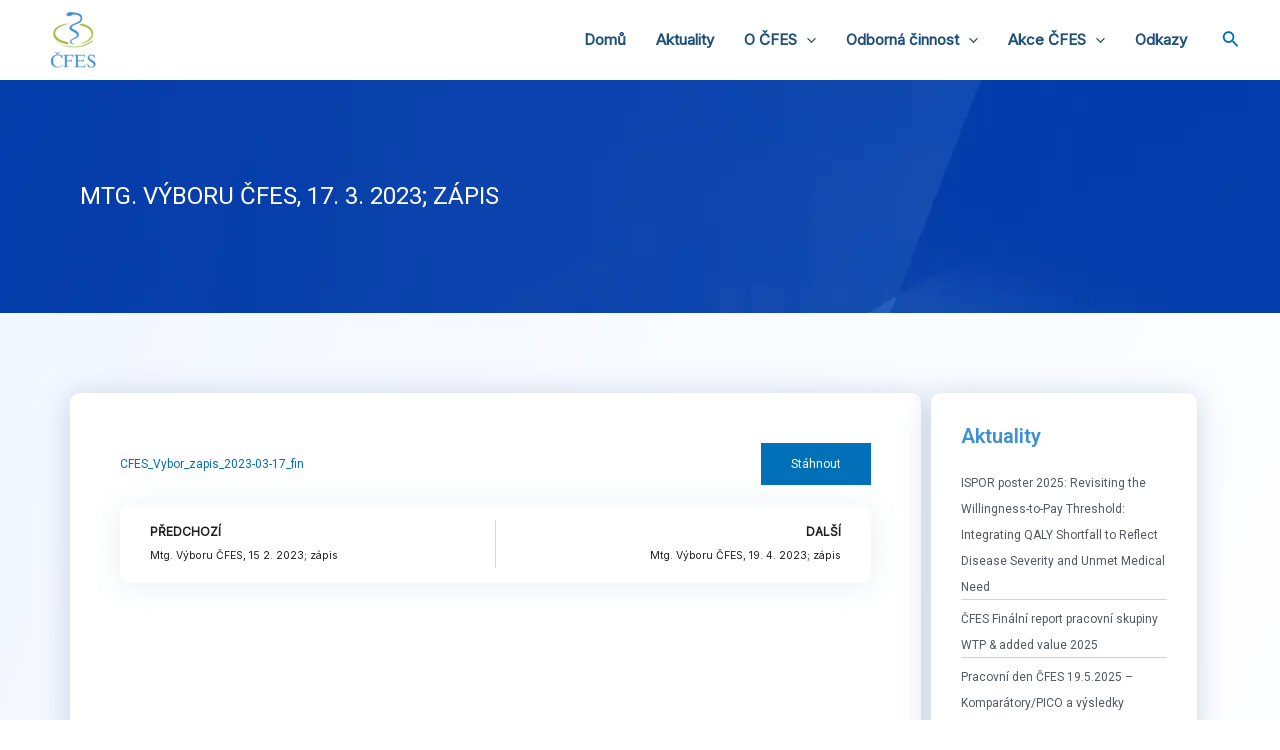

--- FILE ---
content_type: text/css
request_url: https://farmakoekonomika.cz/wp-content/uploads/elementor/css/post-309.css?ver=1733749470
body_size: 288
content:
.elementor-309 .elementor-element.elementor-element-81a373e:not(.elementor-motion-effects-element-type-background), .elementor-309 .elementor-element.elementor-element-81a373e > .elementor-motion-effects-container > .elementor-motion-effects-layer{background-color:#134E85;}.elementor-309 .elementor-element.elementor-element-81a373e{transition:background 0.3s, border 0.3s, border-radius 0.3s, box-shadow 0.3s;}.elementor-309 .elementor-element.elementor-element-81a373e > .elementor-background-overlay{transition:background 0.3s, border-radius 0.3s, opacity 0.3s;}.elementor-widget-theme-post-title .elementor-heading-title{color:var( --e-global-color-primary );font-family:var( --e-global-typography-primary-font-family ), Sans-serif;font-weight:var( --e-global-typography-primary-font-weight );}.elementor-309 .elementor-element.elementor-element-22ea952 > .elementor-element-populated{margin:0px 0px 0px 0px;--e-column-margin-right:0px;--e-column-margin-left:0px;padding:0px 0px 0px 0px;}.elementor-widget-theme-post-content{color:var( --e-global-color-text );font-family:var( --e-global-typography-text-font-family ), Sans-serif;font-weight:var( --e-global-typography-text-font-weight );}.elementor-widget-post-navigation span.post-navigation__prev--label{color:var( --e-global-color-text );}.elementor-widget-post-navigation span.post-navigation__next--label{color:var( --e-global-color-text );}.elementor-widget-post-navigation span.post-navigation__prev--label, .elementor-widget-post-navigation span.post-navigation__next--label{font-family:var( --e-global-typography-secondary-font-family ), Sans-serif;font-weight:var( --e-global-typography-secondary-font-weight );}.elementor-widget-post-navigation span.post-navigation__prev--title, .elementor-widget-post-navigation span.post-navigation__next--title{color:var( --e-global-color-secondary );font-family:var( --e-global-typography-secondary-font-family ), Sans-serif;font-weight:var( --e-global-typography-secondary-font-weight );}.elementor-309 .elementor-element.elementor-element-9d80c1f > .elementor-element-populated{padding:0px 10px 10px 10px;}@media(min-width:768px){.elementor-309 .elementor-element.elementor-element-22ea952{width:74.683%;}.elementor-309 .elementor-element.elementor-element-9d80c1f{width:25.027%;}}

--- FILE ---
content_type: text/css
request_url: https://farmakoekonomika.cz/wp-content/uploads/elementor/css/post-259.css?ver=1733749471
body_size: 305
content:
.elementor-widget-heading .elementor-heading-title{color:var( --e-global-color-primary );font-family:var( --e-global-typography-primary-font-family ), Sans-serif;font-weight:var( --e-global-typography-primary-font-weight );}.elementor-widget-posts .elementor-button{background-color:var( --e-global-color-accent );font-family:var( --e-global-typography-accent-font-family ), Sans-serif;font-weight:var( --e-global-typography-accent-font-weight );}.elementor-widget-posts .elementor-post__title, .elementor-widget-posts .elementor-post__title a{color:var( --e-global-color-secondary );font-family:var( --e-global-typography-primary-font-family ), Sans-serif;font-weight:var( --e-global-typography-primary-font-weight );}.elementor-widget-posts .elementor-post__meta-data{font-family:var( --e-global-typography-secondary-font-family ), Sans-serif;font-weight:var( --e-global-typography-secondary-font-weight );}.elementor-widget-posts .elementor-post__excerpt p{font-family:var( --e-global-typography-text-font-family ), Sans-serif;font-weight:var( --e-global-typography-text-font-weight );}.elementor-widget-posts .elementor-post__read-more{color:var( --e-global-color-accent );}.elementor-widget-posts a.elementor-post__read-more{font-family:var( --e-global-typography-accent-font-family ), Sans-serif;font-weight:var( --e-global-typography-accent-font-weight );}.elementor-widget-posts .elementor-post__card .elementor-post__badge{background-color:var( --e-global-color-accent );font-family:var( --e-global-typography-accent-font-family ), Sans-serif;font-weight:var( --e-global-typography-accent-font-weight );}.elementor-widget-posts .elementor-pagination{font-family:var( --e-global-typography-secondary-font-family ), Sans-serif;font-weight:var( --e-global-typography-secondary-font-weight );}.elementor-widget-posts .e-load-more-message{font-family:var( --e-global-typography-secondary-font-family ), Sans-serif;font-weight:var( --e-global-typography-secondary-font-weight );}.elementor-259 .elementor-element.elementor-element-0e38dd6{--grid-row-gap:35px;--grid-column-gap:30px;}.elementor-259 .elementor-element.elementor-element-0e38dd6 .elementor-posts-container .elementor-post__thumbnail{padding-bottom:calc( 0.66 * 100% );}.elementor-259 .elementor-element.elementor-element-0e38dd6:after{content:"0.66";}.elementor-259 .elementor-element.elementor-element-0e38dd6 .elementor-post__thumbnail__link{width:100%;}.elementor-259 .elementor-element.elementor-element-0e38dd6.elementor-posts--thumbnail-left .elementor-post__thumbnail__link{margin-right:20px;}.elementor-259 .elementor-element.elementor-element-0e38dd6.elementor-posts--thumbnail-right .elementor-post__thumbnail__link{margin-left:20px;}.elementor-259 .elementor-element.elementor-element-0e38dd6.elementor-posts--thumbnail-top .elementor-post__thumbnail__link{margin-bottom:20px;}.elementor-widget-button .elementor-button{background-color:var( --e-global-color-accent );font-family:var( --e-global-typography-accent-font-family ), Sans-serif;font-weight:var( --e-global-typography-accent-font-weight );}@media(max-width:767px){.elementor-259 .elementor-element.elementor-element-0e38dd6 .elementor-posts-container .elementor-post__thumbnail{padding-bottom:calc( 0.5 * 100% );}.elementor-259 .elementor-element.elementor-element-0e38dd6:after{content:"0.5";}.elementor-259 .elementor-element.elementor-element-0e38dd6 .elementor-post__thumbnail__link{width:100%;}}